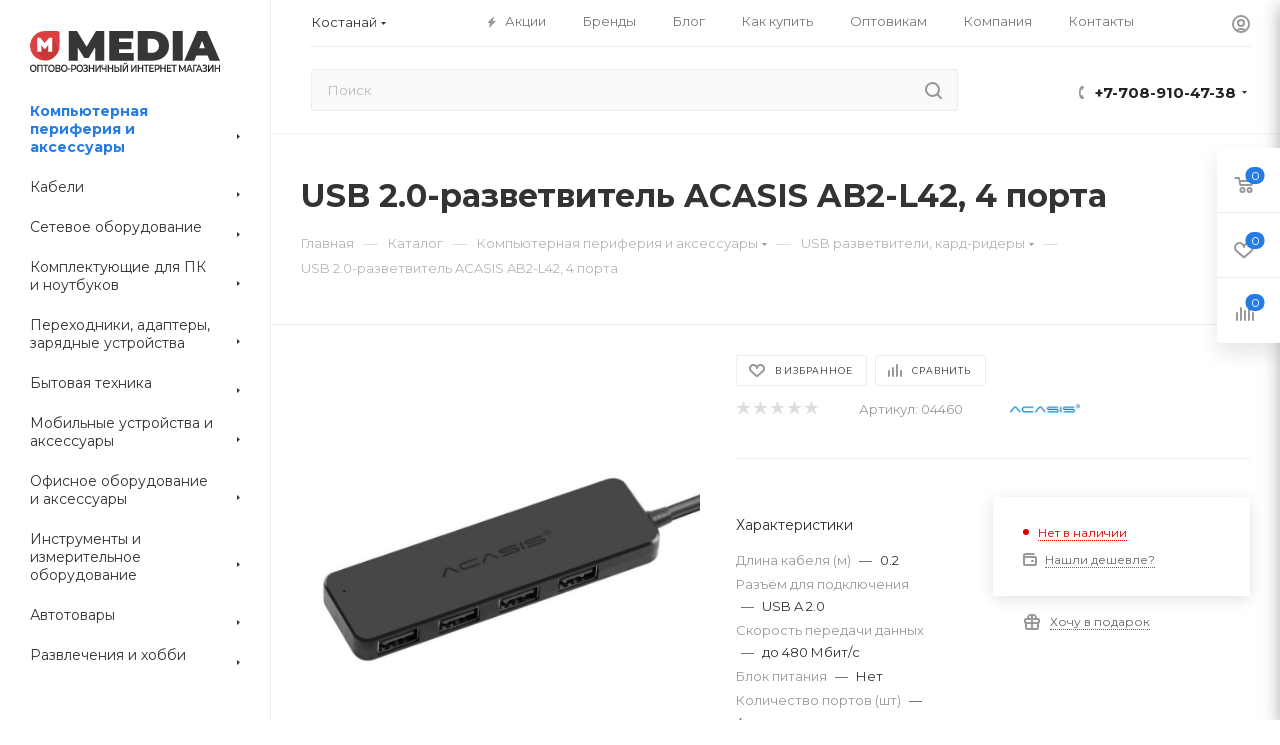

--- FILE ---
content_type: image/svg+xml
request_url: https://mediasale.kz/upload/aspro.max/sprite_svg/hy4m4cna3a8wl6eqpxdfzp8rqi59dw4r.svg?1769078352
body_size: 1146
content:
<?xml version="1.0"?>
<svg xmlns="http://www.w3.org/2000/svg" height="40px" width="40px" viewBox="0 0 40 40">
  <g id="svg">
    <g transform="scale(0.078125)">
    <path id="&#x41A;&#x43E;&#x43D;&#x442;&#x443;&#x440;_651" d="M508.792,137.048,436.56,11.937a23.891,23.891,0,0,0-32.6-8.734L368.78,23.515A23.863,23.863,0,0,0,359,54.094L247.791,125.958,230.166,95.433l.916-.529a10,10,0,1,0-10-17.32l-27.071,15.63-17.5,10.1,0,0-9.573,5.527a10,10,0,1,0,10,17.32l.916-.529,19.138,33.147L77.041,236.292a10,10,0,0,0-3.233,13.4L81.552,263.1l-30.763,17.76-3.149-5.454a10,10,0,0,0-13.66-3.66L10.524,285.292a21.03,21.03,0,0,0-7.7,28.729l27.489,47.614a21.044,21.044,0,0,0,28.729,7.7L82.5,355.79a10,10,0,0,0,3.66-13.66l-3.149-5.454,30.763-17.761,7.744,13.412a9.995,9.995,0,0,0,13.22,3.9L236.683,283.99a33.8,33.8,0,0,0,19.444,6.134c.84,0,1.671-.041,2.5-.1L338.3,491.991h-25.97a10,10,0,0,0,0,20h40.636l.033,0,.053,0H391a10,10,0,0,0,0-20H359.8L277.25,282.737a33.945,33.945,0,0,0,12.865-26.125l143.4-73.481a23.86,23.86,0,0,0,31.359,6.829l35.183-20.312a23.859,23.859,0,0,0,8.731-32.6ZM195.176,115.635l8.836-5.1,8.836-5.1,18.125,31.393-17.161,11.089ZM49.045,352.011a1.032,1.032,0,0,1-1.41-.377L20.146,304.02a1.031,1.031,0,0,1,.377-1.408l14.8-8.543,28.521,49.4Zm23.968-32.656L60.789,298.184l30.763-17.76L103.776,301.6Zm183.113-49.232a14,14,0,1,1,14-14A14.016,14.016,0,0,1,256.126,270.123ZM284.3,237.116a33.993,33.993,0,0,0-60.071,30.78l-20.668,10.591-20.049-34.726a10,10,0,0,0-17.32,10l19.547,33.858-51.659,26.47-38.2-66.162L266.136,137.913l15.188,26.3a10,10,0,0,0,17.32-10l-15.689-27.173,85.969-55.551L423.4,165.842ZM491.858,149.98a3.845,3.845,0,0,1-1.8,2.346l-35.183,20.312a3.868,3.868,0,0,1-5.278-1.415L377.365,46.114a3.864,3.864,0,0,1,1.415-5.278l35.183-20.312a3.869,3.869,0,0,1,5.278,1.414l72.233,125.11A3.854,3.854,0,0,1,491.858,149.98Z" style=""/>
    <path id="&#x41A;&#x43E;&#x43D;&#x442;&#x443;&#x440;_655" d="M508.792,137.048,436.56,11.937a23.891,23.891,0,0,0-32.6-8.734L368.78,23.515A23.863,23.863,0,0,0,359,54.094L247.791,125.958,230.166,95.433l.916-.529a10,10,0,1,0-10-17.32l-27.071,15.63-17.5,10.1,0,0-9.573,5.527a10,10,0,1,0,10,17.32l.916-.529,19.138,33.147L77.041,236.292a10,10,0,0,0-3.233,13.4L81.552,263.1l-30.763,17.76-3.149-5.454a10,10,0,0,0-13.66-3.66L10.524,285.292a21.03,21.03,0,0,0-7.7,28.729l27.489,47.614a21.044,21.044,0,0,0,28.729,7.7L82.5,355.79a10,10,0,0,0,3.66-13.66l-3.149-5.454,30.763-17.761,7.744,13.412a9.995,9.995,0,0,0,13.22,3.9L236.683,283.99a33.8,33.8,0,0,0,19.444,6.134c.84,0,1.671-.041,2.5-.1L338.3,491.991h-25.97a10,10,0,0,0,0,20h40.636l.033,0,.053,0H391a10,10,0,0,0,0-20H359.8L277.25,282.737a33.945,33.945,0,0,0,12.865-26.125l143.4-73.481a23.86,23.86,0,0,0,31.359,6.829l35.183-20.312a23.859,23.859,0,0,0,8.731-32.6ZM195.176,115.635l8.836-5.1,8.836-5.1,18.125,31.393-17.161,11.089ZM73.013,319.355,60.789,298.184l30.763-17.76L103.776,301.6Zm183.113-49.232a14,14,0,1,1,14-14A14.016,14.016,0,0,1,256.126,270.123ZM284.3,237.116a33.993,33.993,0,0,0-60.071,30.78l-20.668,10.591-20.049-34.726a10,10,0,0,0-17.32,10l19.547,33.858-51.659,26.47L107,268.8,277.25,158.783l4.074,5.434a10,10,0,0,0,17.32-10l-4.575-6.3,85.969-55.551L423.4,165.842Z" opacity="0.1" style=""/>
    <path id="&#x41A;&#x43E;&#x43D;&#x442;&#x443;&#x440;_652" d="M316.307,185.489a10.019,10.019,0,1,0,2.92,7.07A10.081,10.081,0,0,0,316.307,185.489Z" fill="" style=""/>
    <path id="&#x41A;&#x43E;&#x43D;&#x442;&#x443;&#x440;_653" d="M239.2,310.425a9.995,9.995,0,1,0,2.93,7.07A10.076,10.076,0,0,0,239.2,310.425Z" fill="" style=""/>
    <path id="&#x41A;&#x43E;&#x43D;&#x442;&#x443;&#x440;_654" d="M221.482,343.617a10,10,0,0,0-12.972,5.632L152.2,491.989H131.136a10,10,0,1,0,0,20h27.811l.053,0,.033,0H209.8a10,10,0,1,0,0-20H173.7l53.417-135.4A10,10,0,0,0,221.482,343.617Z" style=""/>
  </g>
  </g>
</svg>


--- FILE ---
content_type: image/svg+xml
request_url: https://mediasale.kz/upload/aspro.max/sprite_svg/o9lf69vj3uyyz0abl8xcbo2jlfvwg4x7.svg?1769078352
body_size: 4570
content:
<?xml version="1.0"?>
<svg xmlns="http://www.w3.org/2000/svg" height="40pxpx" width="40pxpx" viewBox="0 0 40 40">
  <g id="svg">
    <path class="" transform="scale(1.25)" d="M30.985,22.104c-0.01-0.303-0.036-0.605-0.06-0.909c-0.022-0.278-0.034-0.556-0.048-0.835  c-0.018-0.329-0.034-0.657-0.04-0.986c-0.008-0.323,0-0.647-0.01-0.97c-0.008-0.29-0.022-0.579-0.022-0.869  c0-0.363,0.004-0.726,0-1.089c-0.01-0.762-0.016-1.524-0.022-2.286c-0.012-1.498,0.01-2.992,0.054-4.49  c0.02-0.708,0.032-1.419,0.038-2.129c0.003-0.38-0.28-0.689-0.637-0.769c-0.12-0.091-0.255-0.16-0.409-0.16  c-0.018,0-0.037,0.001-0.056,0.002c-0.309,0.026-0.618,0.057-0.927,0.088c0.002-0.044,0.005-0.088,0.007-0.132  c0.022-0.431-0.377-0.792-0.792-0.792c-0.032,0-0.059,0.015-0.09,0.018c-0.119-0.1-0.258-0.174-0.417-0.174  c-0.015,0-0.03,0.001-0.046,0.002c-0.517,0.041-1.033,0.07-1.547,0.116c0.003-0.068,0.006-0.136,0.009-0.204  c0.02-0.437-0.379-0.8-0.802-0.8c-0.008,0-0.015,0.004-0.023,0.005c-0.073-0.022-0.142-0.058-0.217-0.058  c-0.098,0-0.196,0.018-0.287,0.054c-0.555,0.036-1.122,0.014-1.676,0.006c-0.808-0.012-1.615-0.038-2.421-0.056  c-0.43-0.01-0.786,0.36-0.799,0.781c-0.131,0.027-0.263,0.052-0.395,0.077c-0.214,0.042-0.431,0.083-0.645,0.131  c-0.206,0.044-0.415,0.093-0.615,0.167c-0.228,0.087-0.45,0.193-0.669,0.3c-0.614,0.295-1.221,0.606-1.817,0.933  c-0.052-0.189-0.166-0.36-0.348-0.448c-1.429-0.688-2.942-1.145-4.482-1.504c-0.813-0.19-1.649-0.242-2.48-0.286  C8.172,4.833,8.049,4.831,7.926,4.831c-0.272,0-0.543,0.012-0.813,0.025C6.74,4.871,6.367,4.883,5.992,4.889  C5.67,4.895,5.351,4.925,5.032,4.961C4.682,4.998,4.327,5.024,3.994,5.147C3.792,5.222,3.627,5.324,3.516,5.514  C3.431,5.66,3.41,5.827,3.425,5.993c-0.114,0.101-0.19,0.232-0.232,0.381C2.73,6.385,2.269,6.392,1.806,6.408  C1.474,6.42,1.192,6.631,1.088,6.932C1.036,7.037,1,7.15,1,7.273c0.002,0.827,0.024,1.655,0.03,2.482  c0.004,0.782-0.02,1.563-0.024,2.345c-0.002,0.754,0,1.506,0,2.258c0,0.363-0.002,0.726,0.008,1.087  c0.01,0.333,0.04,0.665,0.05,0.998c0.02,0.736,0.06,1.472,0.062,2.21c0,0.667,0.034,1.333,0.032,2  c-0.002,1.016,0.028,2.032,0.024,3.048c-0.002,0.375,0.022,0.75,0.03,1.127c0.004,0.211,0.09,0.404,0.228,0.545  c0.112,0.327,0.415,0.574,0.774,0.569c0.895-0.01,1.792-0.04,2.686-0.052c0.365-0.006,0.728,0.008,1.093,0.03  c0.379,0.02,0.76,0.02,1.141,0.022c0.758,0.002,1.516,0.026,2.274,0.024c0.706-0.002,1.415-0.016,2.121-0.014  c0.122,0,0.246-0.002,0.37-0.004c0.006,0.141,0.018,0.278,0.039,0.423c0.032,0.216,0.145,0.433,0.304,0.581  c0.286,0.268,0.655,0.312,1.03,0.32c0.312,0.008,0.625,0,0.938-0.008c0.385-0.01,0.772-0.02,1.157-0.004  c0.54,0.024,1.077,0.024,1.617,0.028c0.343,0.002,0.685,0.004,1.026,0.016c0.371,0.014,0.786,0.055,1.113-0.153  c0.244-0.155,0.415-0.401,0.482-0.681c0.036-0.147,0.048-0.304,0.058-0.454c0.002-0.023,0.003-0.046,0.003-0.07  c0.257-0.021,0.516-0.031,0.773-0.043c0.405-0.02,0.807-0.038,1.212-0.05c0.764-0.026,1.53-0.024,2.296-0.046  c1.554-0.046,3.107,0.028,4.659,0.091c0.385,0.016,0.77,0.028,1.153,0.042c0.06,0.002,0.114-0.02,0.171-0.032  c0.1,0.049,0.207,0.082,0.318,0.082c0.407,0,0.746-0.339,0.746-0.746C30.991,24.199,31.015,23.149,30.985,22.104z M22.985,6.287  c0.347-0.016,0.694-0.028,1.042-0.046c0.111-0.006,0.225-0.015,0.338-0.022c-0.02,1.405,0.021,2.81,0.021,4.216  c0,0.7-0.004,1.399,0,2.097c0.004,0.678,0.049,1.352,0.06,2.028c-0.227-0.132-0.444-0.273-0.654-0.427  c-0.189-0.156-0.355-0.334-0.551-0.484c-0.161-0.124-0.349-0.175-0.54-0.175c-0.26,0-0.526,0.094-0.742,0.229  c-0.236,0.148-0.462,0.316-0.693,0.475c-0.007-0.188-0.016-0.377-0.016-0.566c-0.004-0.728,0.004-1.458-0.02-2.186  c-0.026-0.786-0.04-1.569-0.026-2.355c0.012-0.768,0.046-1.536,0.083-2.304c0.007-0.155,0.014-0.31,0.02-0.464  C21.868,6.307,22.427,6.309,22.985,6.287z M18.516,7.311c0.386-0.15,0.804-0.229,1.213-0.289c0.003,0,0.007-0.001,0.01-0.001  c-0.003,0.41-0.015,0.821-0.014,1.231c0.004,0.796-0.004,1.591,0.008,2.389c0.01,0.752,0.03,1.506,0.03,2.26  c0,0.655,0.028,1.306,0.04,1.958c0.001,0.13-0.002,0.262-0.007,0.393c-0.117,0.242-0.13,0.533,0.012,0.774  c0.226,0.389,0.734,0.518,1.123,0.294c0.393-0.226,0.764-0.478,1.127-0.75c0.175-0.131,0.349-0.262,0.524-0.391  c0.016-0.012,0.031-0.023,0.047-0.034c0.006,0.005,0.012,0.011,0.019,0.016c0.189,0.169,0.403,0.309,0.611,0.452  c0.218,0.149,0.46,0.258,0.682,0.399c0.163,0.103,0.314,0.224,0.474,0.327c0.303,0.194,0.695,0.103,0.938-0.142  c0.358-0.066,0.628-0.369,0.637-0.741c0.01-0.522-0.02-1.048-0.028-1.569c-0.012-0.744-0.034-1.486-0.042-2.23  c-0.017-1.453-0.072-2.904-0.021-4.355c0.063-0.009,0.126-0.017,0.19-0.026c0.39-0.048,0.781-0.093,1.173-0.116  c-0.036,1.377-0.013,2.756,0.003,4.133c0.008,0.738,0.006,1.476,0.014,2.212c0.008,0.712,0.075,1.421,0.091,2.131  c0.03,1.294,0.04,2.585,0.022,3.879c-0.008,0.556,0,1.115-0.022,1.671c-0.01,0.302-0.028,0.601-0.04,0.901  c-0.003,0.066-0.005,0.133-0.006,0.2c-0.701,0.006-1.406-0.011-2.107-0.034c-0.804-0.028-1.605-0.048-2.411-0.05  c-0.819-0.002-1.639-0.002-2.46,0.014c-0.782,0.016-1.552,0.077-2.323,0.21c-0.556,0.095-1.107,0.222-1.653,0.363  c-0.03,0.008-0.056,0.022-0.085,0.03c-0.007-0.204-0.014-0.409-0.021-0.614c-0.014-0.389-0.056-0.778-0.081-1.167  c-0.052-0.764-0.081-1.528-0.127-2.292c-0.095-1.593-0.099-3.188-0.099-4.786c0-0.948-0.012-1.897,0.016-2.845  c0.024-0.821,0.067-1.642,0.107-2.463C16.876,8.175,17.669,7.69,18.516,7.311z M5.346,6.484c0.34-0.038,0.681-0.054,1.021-0.077  c0.371-0.026,0.74-0.057,1.113-0.071c0.747-0.025,1.488,0.02,2.232,0.095c0.585,0.095,1.157,0.246,1.732,0.387  c0.601,0.146,1.18,0.343,1.754,0.57c0.428,0.188,0.851,0.386,1.268,0.594c0.006,0.003,0.013,0.003,0.019,0.006  c-0.032,0.894-0.054,1.787-0.042,2.681c0.012,0.871,0.016,1.74,0.012,2.609c-0.002,0.786-0.014,1.57-0.018,2.355  c-0.004,0.813,0.02,1.625,0.044,2.437c0.026,0.877,0.099,1.756,0.155,2.633c0.04,0.623,0.09,1.247,0.123,1.871  c-0.019-0.01-0.035-0.023-0.054-0.033c-0.716-0.361-1.5-0.482-2.292-0.538c-0.72-0.052-1.438-0.111-2.163-0.109  c-0.774,0.002-1.548,0.042-2.321,0.072c-0.983,0.037-1.971-0.006-2.951-0.106c-0.002-0.118-0.003-0.235-0.008-0.354  c-0.012-0.274-0.028-0.55-0.036-0.825c-0.018-0.684-0.028-1.369-0.046-2.054c-0.016-0.651-0.01-1.3-0.032-1.95  c-0.024-0.774-0.04-1.546-0.083-2.318c-0.036-0.613-0.075-1.228-0.085-1.843c-0.01-0.651,0.004-1.302,0.008-1.952  C4.697,9.931,4.693,9.3,4.701,8.667C4.713,7.985,4.734,7.303,4.74,6.621C4.942,6.571,5.143,6.515,5.346,6.484z M28.951,24.357  c-0.371-0.002-0.742-0.006-1.111-0.012c-0.367-0.006-0.732-0.026-1.097-0.02c-0.399,0.006-0.796,0.012-1.194,0.014  c-1.573,0.014-3.149,0-4.72,0.06c-0.494,0.018-0.988,0.038-1.482,0.071c-0.419,0.03-0.927,0.069-1.159,0.48  c-0.135,0.238-0.127,0.452-0.091,0.71c0.001,0.009,0.003,0.018,0.004,0.028c-0.007,0-0.015,0-0.022,0  c-0.246,0.002-0.492,0.008-0.738,0.004c-0.448-0.004-0.899-0.014-1.347-0.04c-0.373-0.02-0.746-0.046-1.121-0.056  c-0.456-0.011-0.914-0.011-1.37-0.041c-0.002-0.009-0.003-0.017-0.005-0.026c-0.013-0.109-0.026-0.219-0.044-0.328  c-0.065-0.375-0.327-0.696-0.696-0.809c-0.298-0.093-0.653-0.034-0.962-0.024c-0.689,0.018-1.381,0.014-2.069,0.022  c-0.748,0.008-1.496-0.01-2.242-0.012c-0.391-0.002-0.78-0.008-1.169-0.018c-0.375-0.008-0.75-0.038-1.125-0.044  c-0.815-0.015-1.631-0.021-2.446-0.025c-0.01-0.343-0.01-0.686-0.005-1.026c0.008-0.496,0.01-0.996-0.006-1.49  c-0.018-0.552-0.002-1.107-0.006-1.659c-0.002-0.329-0.022-0.657-0.026-0.986c-0.004-0.339-0.008-0.681-0.016-1.02  c-0.018-0.726-0.022-1.452-0.071-2.177c-0.048-0.726-0.052-1.452-0.05-2.179c0.004-1.518-0.04-3.038-0.016-4.555  C2.554,8.771,2.563,8.341,2.572,7.91c0.201-0.01,0.403-0.019,0.604-0.026c0.008,0.357,0.015,0.714,0.02,1.071  c0.008,0.724,0.002,1.448,0.008,2.173c0.006,0.732,0.008,1.462,0.054,2.194c0.044,0.722,0.091,1.442,0.121,2.163  c0.026,0.627,0.044,1.252,0.056,1.879c0.012,0.572,0.012,1.145,0.024,1.716c0.014,0.609,0.036,1.218,0.05,1.827  c0.012,0.47,0.01,0.94,0.014,1.411c0.001,0.125,0.042,0.237,0.098,0.341c0.004,0.213,0.088,0.42,0.239,0.571  c0.169,0.169,0.359,0.218,0.587,0.242c1.438,0.163,2.899,0.067,4.343,0.024c0.72-0.022,1.444-0.022,2.167,0.002  c0.627,0.021,1.265,0.053,1.892,0.126c0.311,0.051,0.625,0.129,0.92,0.238c0.161,0.076,0.317,0.164,0.464,0.266  c0.142,0.12,0.275,0.249,0.394,0.391c0.04,0.055,0.091,0.132,0.146,0.178c0.149,0.123,0.212,0.159,0.395,0.226  c0.23,0.081,0.532,0.01,0.73-0.117c0.061-0.038,0.117-0.083,0.173-0.13c0.148-0.107,0.301-0.203,0.465-0.282  c0.325-0.12,0.668-0.204,1.004-0.284c0.467-0.111,0.935-0.223,1.409-0.299c0.622-0.076,1.25-0.101,1.877-0.118  c0.774-0.022,1.55-0.032,2.325-0.036c0.744-0.004,1.486,0.036,2.228,0.077c0.692,0.038,1.383,0.067,2.075,0.091  c0.162,0.005,0.306-0.059,0.431-0.149c0.372,0.07,0.748-0.144,0.868-0.523c0.05-0.151,0.04-0.312,0.034-0.466  c-0.006-0.153-0.002-0.304-0.002-0.456c0.002-0.321,0.016-0.645,0.03-0.966c0.028-0.619,0.018-1.24,0.024-1.857  c0.004-0.691,0.014-1.379,0.01-2.07c-0.006-0.744,0.02-1.49-0.018-2.234c-0.034-0.675-0.06-1.345-0.057-2.022  c0.002-0.696,0.008-1.391-0.01-2.087c-0.02-0.704-0.02-1.409-0.012-2.113c0.002-0.164,0.012-0.328,0.017-0.492  c0.168-0.023,0.336-0.048,0.504-0.073c0.004,0.616,0.01,1.232,0.011,1.846c0.002,0.73-0.03,1.456-0.028,2.184  c0.004,1.51,0.012,3.018,0.04,4.528c0.01,0.619,0.014,1.238,0.032,1.857c0.018,0.643,0.046,1.286,0.075,1.928  c0.026,0.599,0.073,1.196,0.087,1.798c0.012,0.542,0.012,1.083,0.016,1.625c0,0.088-0.002,0.176-0.001,0.264  c-0.055,0.001-0.109,0.001-0.164,0.003C29.209,24.355,29.08,24.36,28.951,24.357z M6.864,11.928c0-0.47,0.393-0.863,0.865-0.863  c0.254,0,0.51,0.004,0.766,0.006c0.738,0.008,1.474,0.016,2.208-0.056c0.015-0.001,0.031-0.002,0.046-0.002  c0.194,0,0.403,0.112,0.533,0.242c0.153,0.153,0.24,0.361,0.24,0.577s-0.087,0.427-0.24,0.579c-0.163,0.163-0.355,0.222-0.579,0.24  c-0.988,0.073-1.982,0.127-2.974,0.141C7.257,12.801,6.864,12.395,6.864,11.928z M11.267,14.134c0.425-0.032,0.78,0.377,0.78,0.78  c0,0.206-0.083,0.407-0.228,0.554c-0.161,0.161-0.335,0.2-0.552,0.228c-0.317,0.042-0.635,0.038-0.952,0.034  c-0.127-0.002-0.254-0.004-0.381-0.004c-0.641,0.002-1.282-0.002-1.923-0.018c-0.452-0.012-0.829-0.369-0.829-0.831  c0-0.431,0.361-0.832,0.801-0.832c0.009,0,0.019,0,0.029,0.001c0.641,0.026,1.282,0.057,1.923,0.087  C10.377,14.154,10.825,14.164,11.267,14.134z M11.871,18.183c0,0.212-0.083,0.417-0.232,0.566c-0.137,0.135-0.367,0.256-0.565,0.232  c-0.096-0.01-0.191-0.023-0.287-0.036c-0.385-0.037-0.777-0.003-1.164,0.008c-0.448,0.012-0.895,0.02-1.343,0.024  c-0.446,0.004-0.817-0.377-0.817-0.819c0-0.44,0.367-0.82,0.811-0.82c0.002,0,0.005,0,0.007,0c0.494,0.006,0.99,0.014,1.484,0.03  c0.437,0.014,0.873,0.038,1.31,0.018C11.507,17.366,11.871,17.765,11.871,18.183z" style=""/>
  </g>
</svg>


--- FILE ---
content_type: application/javascript
request_url: https://mediasale.kz/bitrix/templates/aspro_max/components/bitrix/sale.basket.basket/fly/script.min.js?16560618215630&_=1769129283351
body_size: 1536
content:
var basketTimeout,totalSum,timerBasketUpdate=!1;function setQuantityFly(basketId,ratio,direction){var currentValue=BX("QUANTITY_INPUT_"+basketId).value,newVal,isDblQuantity=$("#QUANTITY_INPUT_"+basketId).data("float_ratio"),maxQuantity=$("#QUANTITY_INPUT_"+basketId).attr("max"),ratio=isDblQuantity?parseFloat(ratio):parseInt(ratio,10);if(isDblQuantity&&(ratio=Math.round(ratio*arMaxOptions.JS_ITEM_CLICK.precisionFactor)/arMaxOptions.JS_ITEM_CLICK.precisionFactor),curValue=isDblQuantity?parseFloat(currentValue):parseInt(currentValue,10),curValue="up"==direction?curValue+ratio:curValue-ratio,isDblQuantity&&(curValue=Math.round(curValue*arMaxOptions.JS_ITEM_CLICK.precisionFactor)/arMaxOptions.JS_ITEM_CLICK.precisionFactor),curValue<0&&(curValue=0),curValue>0){if(maxQuantity>0&&curValue>maxQuantity)return void(curValue=maxQuantity);BX("QUANTITY_INPUT_"+basketId).value=curValue,BX("QUANTITY_INPUT_"+basketId).defaultValue=currentValue,totalSum=0,$("#basket_line .basket_fly .item[data-id="+basketId+"]").each((function(i,element){id=$(element).attr("data-id"),count=BX("QUANTITY_INPUT_"+id).value,price=$(document).find("#basket_form input[name=item_price_"+id+"]").val(),sum=count*price,totalSum+=sum,$(document).find("#basket_form [data-id="+id+"] .summ .price").html(jsPriceFormat(sum))})),$("#basket_form .foot .wrap_prices .price:not(.discount)").html(jsPriceFormat(totalSum)),$("#basket_form .foot .wrap_prices div.discount").fadeTo("slow",.2),timerBasketUpdate&&(clearTimeout(timerBasketUpdate),timerBasketUpdate=!1),timerBasketUpdate=setTimeout((function(){updateQuantityFly("QUANTITY_INPUT_"+basketId,basketId,ratio),timerBasketUpdate=!1}),700)}}function updateQuantityFly(controlId,basketId,ratio,animate){var oldVal=BX(controlId).defaultValue,newVal=parseFloat(BX(controlId).value)||0;bValidChange=!1;var maxQuantity=$("#QUANTITY_INPUT_"+basketId).attr("max"),is_int_ratio;if(newVal||(bValidChange=!1,BX(controlId).value=oldVal),$("#"+controlId).hasClass("focus")&&(newVal-=newVal%ratio),newVal=ratio%1==0?parseInt(newVal):parseFloat(newVal).toFixed(1),isRealValue(BX("QUANTITY_SELECT_"+basketId)))var option,options=BX("QUANTITY_SELECT_"+basketId).options,i=options.length;for(;i--;)option=options[i],parseFloat(option.value).toFixed(2)==parseFloat(newVal).toFixed(2)&&(option.selected=!0);BX("QUANTITY_"+basketId).value=newVal,BX("QUANTITY_INPUT_"+basketId).value=newVal,$("form[name^=basket_form]").prepend('<input type="hidden" name="BasketRefresh" value="Y" />'),$.post(arMaxOptions.SITE_DIR+"ajax/basket_fly.php",$("form[name^=basket_form]").serialize(),$.proxy((function(data){0==timerBasketUpdate&&basketFly("open"),$("form[name^=basket_form] input[name=BasketRefresh]").remove()})))}function delete_all_items(type,item_section,correctSpeed){var index="delay"==type?"2":"1";"na"==type&&(index=4),$.post(arMaxOptions.SITE_DIR+"ajax/show_basket_fly.php","PARAMS="+$("#basket_form").find("input#fly_basket_params").val()+"&TYPE="+index+"&CLEAR_ALL=Y",$.proxy((function(data){basketFly("open"),$(".in-cart").hide(),$(".in-cart").each((function(){$(this).closest(".counter_wrapp").find(".counter_block").length&&$(this).closest(".button_block").removeClass("wide")})),$(".to-cart").show(),$(".to-cart").removeClass("clicked"),$(".counter_block").closest(".counter_block_inner").show(),$(".counter_block").show(),$(".wish_item.added").hide(),$(".wish_item:not(.added)").show(),$(".wish_item.to").show(),$(".wish_item.in").hide(),$(".banner_buttons.with_actions .wraps_buttons .basket_item_add").removeClass("added"),$(".banner_buttons.with_actions .wraps_buttons .wish_item_add").removeClass("added"),getActualBasket(),$("#headerfixed .but-cell .type_block").length&&($("#headerfixed .but-cell .type_block span").text(BX.message("MORE_INFO_SKU")),$("#headerfixed .but-cell .type_block .svg-inline-fw").remove());var eventdata={action:"loadBasket"};BX.onCustomEvent("onCompleteAction",[eventdata])})))}function deleteProduct(basketId,itemSection,item,th){function _deleteProduct(basketId,itemSection,product_id){arStatusBasketAspro={},$.post(arMaxOptions.SITE_DIR+"ajax/item.php","product_id="+product_id+"&delete_basket_id="+basketId,$.proxy((function(data){basketFly("open"),getActualBasket(),$(".to-cart[data-item="+product_id+"]").removeClass("clicked")})))}var product_id=th.attr("product-id");checkCounters()?(delFromBasketCounter(item),setTimeout((function(){_deleteProduct(basketId,itemSection,product_id)}),100)):_deleteProduct(basketId,itemSection,product_id)}function delayProduct(basketId,itemSection,th){var product_id=th.attr("product-id");$.post(arMaxOptions.SITE_DIR+"ajax/item.php","wish_item=Y&item="+product_id+"&quantity="+th.find("#QUANTITY_"+basketId).val(),$.proxy((function(data){basketFly("open"),getActualBasket(th.attr("data-iblockid")),$(".to-cart[data-item="+product_id+"]").removeClass("clicked"),arStatusBasketAspro={};var eventdata={action:"loadBasket"};BX.onCustomEvent("onCompleteAction",[eventdata])})))}function addProduct(basketId,itemSection,th){var product_id=th.attr("product-id");$.post(arMaxOptions.SITE_DIR+"ajax/item.php","add_item=Y&item="+product_id+"&quantity="+th.find("#QUANTITY_"+basketId).val(),$.proxy((function(data){basketFly("open"),getActualBasket(th.attr("data-iblockid")),arStatusBasketAspro={};var eventdata={action:"loadBasket"};BX.onCustomEvent("onCompleteAction",[eventdata])})))}function checkOutFly(event){event=event||window.event;var th=$(event.target).parent();return checkCounters("google")&&checkoutCounter(1,th.data("text"),th.data("href")),setTimeout((function(){location.href=th.data("href")}),50),!0}
//# sourceMappingURL=script.min.js.map

--- FILE ---
content_type: image/svg+xml
request_url: https://mediasale.kz/upload/aspro.max/sprite_svg/l36c4kcsifzexakpxh2eedu28qjv5pmh.svg?1769078352
body_size: 701
content:
<?xml version="1.0"?>
<svg xmlns="http://www.w3.org/2000/svg" height="40px" width="40px" viewBox="0 0 40 40">
  <g id="svg">
    <g transform="scale(2.3)" id="_082---Battery-Charger" data-name="082---Battery-Charger">
    <path id="Shape" d="M12.331,17.206a.86.86,0,0,0,.86-.86V1.434A1.436,1.436,0,0,0,11.757,0H1.434A1.436,1.436,0,0,0,0,1.434V16.346a.86.86,0,0,0,.86.86ZM2.294,14.052h.574a.287.287,0,0,0,0-.574H2.294V12.044h.574a.287.287,0,1,0,0-.574H2.294V10.037h.574a.287.287,0,0,0,0-.574H2.294V8.029H7.279l.493.988a.287.287,0,0,0,.258.159h2.294a.287.287,0,0,0,.258-.159l.493-.988h1.543v7.456H2.294ZM7.92,8.029h2.513l-.287.574H8.207ZM.574,16.346V1.434a.86.86,0,0,1,.86-.86H11.757a.86.86,0,0,1,.86.86V6.309h-.574a.287.287,0,0,0,0,.574h.574v.574H2.294a.574.574,0,0,0-.574.574v7.456a.574.574,0,0,0,.574.574H12.618v.287a.287.287,0,0,1-.287.287H.86A.287.287,0,0,1,.574,16.346Z" style=""/>
    <path id="Shape-2" data-name="Shape" d="M13.287,30a.287.287,0,0,0-.287.287v5.735a.287.287,0,0,0,.574,0V30.287A.287.287,0,0,0,13.287,30Z" transform="translate(-9.272 -21.397)" style=""/>
    <path id="Shape-3" data-name="Shape" d="M19.063,38.084a.287.287,0,0,0-.405,0l-.574.574a.287.287,0,0,0,0,.405l.574.574a.287.287,0,0,0,.405-.405l-.371-.371.371-.371A.287.287,0,0,0,19.063,38.084Z" transform="translate(-12.838 -27.103)" style=""/>
    <path id="Shape-4" data-name="Shape" d="M14.287,11.574h1.721a.287.287,0,0,0,0-.574H14.287a.287.287,0,0,0,0,.574Z" transform="translate(-9.985 -7.846)" style=""/>
    <path id="Shape-5" data-name="Shape" d="M24.287,11.574h1.721a.287.287,0,1,0,0-.574H24.287a.287.287,0,1,0,0,.574Z" transform="translate(-17.118 -7.846)" style=""/>
    <path id="Shape-6" data-name="Shape" d="M20.154,15H17.287a.287.287,0,0,0,0,.574h2.868a.287.287,0,0,0,0-.574Z" transform="translate(-12.125 -10.699)" style=""/>
    <path id="Shape-7" data-name="Shape" d="M38.86,40h-.574a.287.287,0,1,0,0,.574h.574a.287.287,0,1,0,0-.574Z" transform="translate(-27.103 -28.529)" style=""/>
    <path id="Shape-8" data-name="Shape" d="M12.331,17.206c.475,0,.595-.819.595-1.294l.266-14.478A1.436,1.436,0,0,0,11.757,0H1.434A1.436,1.436,0,0,0,0,1.434V16.346a.86.86,0,0,0,.86.86ZM2.294,14.052h.574a.287.287,0,0,0,0-.574H2.294V12.044h.574a.287.287,0,1,0,0-.574H2.294V10.037h.574a.287.287,0,0,0,0-.574H2.294V8.029H7.279l.493.988a.287.287,0,0,0,.258.159h2.294a.287.287,0,0,0,.258-.159l.493-.988h1.543v7.456H2.294ZM7.92,8.029h2.513l-.287.574H8.207Zm-6.2,8.316V2.542a.86.86,0,0,1,.86-.86h9.177a.86.86,0,0,1,.86.86V6.309h-.574a.287.287,0,0,0,0,.574h.574v.574H2.294a.574.574,0,0,0-.574.574v7.456a.574.574,0,0,0,.574.574H12.618l.308.287a.287.287,0,0,1-.287.287H2.007A.287.287,0,0,1,1.721,16.346Z" opacity="0.1" style=""/>
  </g>
  </g>
</svg>


--- FILE ---
content_type: image/svg+xml
request_url: https://mediasale.kz/upload/aspro.max/sprite_svg/p7pqqbsr4c4491ehioksgfz1k0ao7o6y.svg?1769078352
body_size: 392
content:
<?xml version="1.0"?>
<svg xmlns="http://www.w3.org/2000/svg" height="40px" width="40px" viewBox="0 0 40 40">
  <g id="svg">
    <g transform="scale(0.078125)">
  <path id="&#x41A;&#x43E;&#x43D;&#x442;&#x443;&#x440;_809" data-name="&#x41A;&#x43E;&#x43D;&#x442;&#x443;&#x440; 809" d="M224,359h64a15,15,0,0,0,0-30H224a15,15,0,0,0,0,30Z" style=""/>
  <path id="&#x41A;&#x43E;&#x43D;&#x442;&#x443;&#x440;_810" data-name="&#x41A;&#x43E;&#x43D;&#x442;&#x443;&#x440; 810" d="M224,424h64a15,15,0,0,0,0-30H224a15,15,0,0,0,0,30Z" style=""/>
  <path id="&#x41A;&#x43E;&#x43D;&#x442;&#x443;&#x440;_811" data-name="&#x41A;&#x43E;&#x43D;&#x442;&#x443;&#x440; 811" d="M497,129H447V80a15,15,0,0,0-15-15H383V15A15,15,0,0,0,368,0H144a15,15,0,0,0-15,15V65H80A15,15,0,0,0,65,80v49H15A15,15,0,0,0,0,144V384a15,15,0,0,0,15,15H129v98a15,15,0,0,0,15,15H368a15,15,0,0,0,15-15V399H497a15,15,0,0,0,15-15V144A15,15,0,0,0,497,129ZM417,95v34H383V95ZM159,30H353v99H159ZM95,95h34v34H95ZM417,369H383V287h34Zm-288,0H95V287h34ZM353,482H159V287H353ZM482,369H447V272a15,15,0,0,0-15-15H80a15,15,0,0,0-15,15v97H30V159H482Z" style=""/>
  <path id="&#x41A;&#x43E;&#x43D;&#x442;&#x443;&#x440;_812" data-name="&#x41A;&#x43E;&#x43D;&#x442;&#x443;&#x440; 812" d="M400,223h32a15,15,0,0,0,0-30H400a15,15,0,0,0,0,30Z" style=""/>
  <path id="&#x41A;&#x43E;&#x43D;&#x442;&#x443;&#x440;_813" data-name="&#x41A;&#x43E;&#x43D;&#x442;&#x443;&#x440; 813" d="M447,129V80a15,15,0,0,0-15-15H383V15A15,15,0,0,0,368,0H144a15,15,0,0,0-15,15V65H80A15,15,0,0,0,65,80v49H15A15,15,0,0,0,0,144V384a15,15,0,0,0,15,15H129v98a15,15,0,0,0,15,15H368a15,15,0,0,0,15-15V399H497a15,15,0,0,0,15-15V144ZM417,95v34H383V95ZM159,30H353v99H159ZM95,95h34v34H95ZM417,369H383V287h34Zm-288,0H95V287h34ZM353,482H159V287H353Z" opacity="0.1" style=""/>
  </g>
  </g>
</svg>
